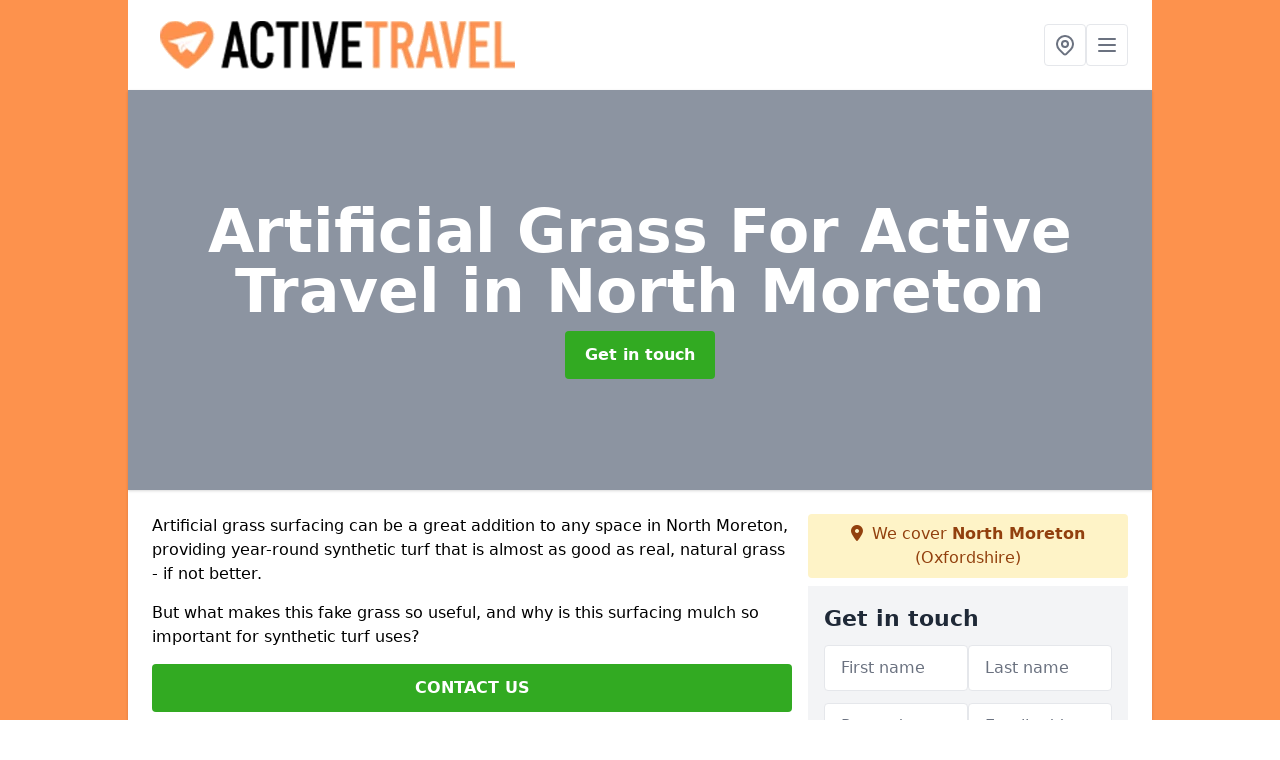

--- FILE ---
content_type: text/html; charset=UTF-8
request_url: https://active-travel.uk/artificial-grass/oxfordshire/north-moreton
body_size: 9755
content:
<!DOCTYPE html>
<html lang="en">
    <head>
        <meta charset="utf-8">
        <meta name="viewport" content="width=device-width, initial-scale=1">
        <meta name="csrf-token" content="ARpwvlq4XJeipZfICTjUjrbKUiSLuoFIGGEsLZlm">

        <title>Artificial Grass For Active Travel North Moreton</title>
        <meta name="description" content="Artificial grass is the ultimate solution for a low-maintenance and visually appealing pitch in North Moreton. Our turf is durable, environmentally friendly, and requires no watering or mowing." />

        
        <link rel="canonical" href="https://active-travel.uk/artificial-grass/oxfordshire/north-moreton">

                <link rel="stylesheet" href="/css/app.css?id=157a0fe50970dfab353deec9045421e3">
        <link rel="stylesheet" href="https://cdnjs.cloudflare.com/ajax/libs/font-awesome/6.4.0/css/all.min.css" integrity="sha512-iecdLmaskl7CVkqkXNQ/ZH/XLlvWZOJyj7Yy7tcenmpD1ypASozpmT/E0iPtmFIB46ZmdtAc9eNBvH0H/ZpiBw==" crossorigin="anonymous" referrerpolicy="no-referrer" />
                <link rel="icon" type="image/png" href="https://active-travel.uk/tenancy/assets/1673433187_active-travel-icon.png" />
                <meta name="google-site-verification" content="Av5h1ERcMMA9y2TzlavsXp_AVyFDUjwFiy1v48CLcBs" />
    </head>
    <body class="font-sans antialiased">
        
    <div style="background-color: #fd924d" class="relative flex min-h-screen lg:px-0">

        <div class="container w-full md:max-w-5xl mx-auto v-cloak" id="app">

            <header class="bg-white">
    <div class="flex justify-between items-center px-6 py-3">
        <a href="/">
            <img class="max-h-14" src="https://active-travel.uk/tenancy/assets/1673862166_active-travel-logo.gif" loading="lazy">
        </a>
        <nav class="pl-6 py-3">
            <div class="flex items-center gap-2">
                                <div class="relative locations-dropdown">
                    <button type="button" class="locations-button p-2 bg-white rounded border hover:bg-gray-50" aria-label="Other locations">
                        <svg class="w-6 h-6 text-gray-500" fill="none" stroke="currentColor" stroke-linecap="round" stroke-linejoin="round" stroke-width="2" viewBox="0 0 24 24">
                            <path d="M17.657 16.657L13.414 20.9a1.998 1.998 0 01-2.827 0l-4.244-4.243a8 8 0 1111.314 0z"></path>
                            <path d="M15 11a3 3 0 11-6 0 3 3 0 016 0z"></path>
                        </svg>
                    </button>
                    <div class="locations-menu absolute right-0 mt-2 w-64 bg-white rounded-md shadow-lg z-50 hidden">
                        <div class="py-2">
                            <div class="px-4 py-2 border-b border-gray-200">
                                <p class="text-sm font-semibold text-gray-700">Other locations available</p>
                            </div>
                            <div class="max-h-96 overflow-y-auto">
                                <ul class="py-1">
                                                                                                                                                                        <li><a class="text-blue-800 hover:bg-gray-100 hover:text-blue-900 px-4 py-2 block text-sm" href="/artificial-grass/oxfordshire/witheridge-hill">Witheridge Hill</a></li>
                                                                                                                                                                                                                                                            <li><a class="text-blue-800 hover:bg-gray-100 hover:text-blue-900 px-4 py-2 block text-sm" href="/artificial-grass/oxfordshire/east-adderbury">East Adderbury</a></li>
                                                                                                                                                                                                                                                            <li><a class="text-blue-800 hover:bg-gray-100 hover:text-blue-900 px-4 py-2 block text-sm" href="/artificial-grass/oxfordshire/brighthampton">Brighthampton</a></li>
                                                                                                                                                                                                                                                            <li><a class="text-blue-800 hover:bg-gray-100 hover:text-blue-900 px-4 py-2 block text-sm" href="/artificial-grass/oxfordshire/sandford-st-martin">Sandford St Martin</a></li>
                                                                                                                                                                                                                                                            <li><a class="text-blue-800 hover:bg-gray-100 hover:text-blue-900 px-4 py-2 block text-sm" href="/artificial-grass/oxfordshire/radford">Radford</a></li>
                                                                                                                                                                                                                                                            <li><a class="text-blue-800 hover:bg-gray-100 hover:text-blue-900 px-4 py-2 block text-sm" href="/artificial-grass/oxfordshire/claydon">Claydon</a></li>
                                                                                                                                                                                                                                                            <li><a class="text-blue-800 hover:bg-gray-100 hover:text-blue-900 px-4 py-2 block text-sm" href="/artificial-grass/oxfordshire/north-hinksey-village">North Hinksey Village</a></li>
                                                                                                                                                                                                                                                            <li><a class="text-blue-800 hover:bg-gray-100 hover:text-blue-900 px-4 py-2 block text-sm" href="/artificial-grass/oxfordshire/salford">Salford</a></li>
                                                                                                                                                                                                                                                            <li><a class="text-blue-800 hover:bg-gray-100 hover:text-blue-900 px-4 py-2 block text-sm" href="/artificial-grass/oxfordshire/meadside">Meadside</a></li>
                                                                                                                                                                                                                                                            <li><a class="text-blue-800 hover:bg-gray-100 hover:text-blue-900 px-4 py-2 block text-sm" href="/artificial-grass/oxfordshire/tadley">Tadley</a></li>
                                                                                                                                                                                                                                                            <li><a class="text-blue-800 hover:bg-gray-100 hover:text-blue-900 px-4 py-2 block text-sm" href="/artificial-grass/oxfordshire/oakley">Oakley</a></li>
                                                                                                                                                                                                                                                            <li><a class="text-blue-800 hover:bg-gray-100 hover:text-blue-900 px-4 py-2 block text-sm" href="/artificial-grass/oxfordshire/cane-end">Cane End</a></li>
                                                                                                                                                                                                                                                            <li><a class="text-blue-800 hover:bg-gray-100 hover:text-blue-900 px-4 py-2 block text-sm" href="/artificial-grass/oxfordshire/greenend">Greenend</a></li>
                                                                                                                                                                                                                                                            <li><a class="text-blue-800 hover:bg-gray-100 hover:text-blue-900 px-4 py-2 block text-sm" href="/artificial-grass/oxfordshire/bradwell-grove">Bradwell Grove</a></li>
                                                                                                                                                                                                                                                            <li><a class="text-blue-800 hover:bg-gray-100 hover:text-blue-900 px-4 py-2 block text-sm" href="/artificial-grass/oxfordshire/northcourt">Northcourt</a></li>
                                                                                                                                                                                                                                                            <li><a class="text-blue-800 hover:bg-gray-100 hover:text-blue-900 px-4 py-2 block text-sm" href="/artificial-grass/oxfordshire/cowleaze-corner">Cowleaze Corner</a></li>
                                                                                                                                                                                                                                                            <li><a class="text-blue-800 hover:bg-gray-100 hover:text-blue-900 px-4 py-2 block text-sm" href="/artificial-grass/oxfordshire/lower-wainhill">Lower Wainhill</a></li>
                                                                                                                                                                                                                                                            <li><a class="text-blue-800 hover:bg-gray-100 hover:text-blue-900 px-4 py-2 block text-sm" href="/artificial-grass/oxfordshire/appleton">Appleton</a></li>
                                                                                                                                                                                                                                                            <li><a class="text-blue-800 hover:bg-gray-100 hover:text-blue-900 px-4 py-2 block text-sm" href="/artificial-grass/oxfordshire/britwell-salome">Britwell Salome</a></li>
                                                                                                                                                                                                                                                            <li><a class="text-blue-800 hover:bg-gray-100 hover:text-blue-900 px-4 py-2 block text-sm" href="/artificial-grass/oxfordshire/upper-heyford">Upper Heyford</a></li>
                                                                                                                                                                                                                                                            <li><a class="text-blue-800 hover:bg-gray-100 hover:text-blue-900 px-4 py-2 block text-sm" href="/artificial-grass/oxfordshire/high-meadow-view">High Meadow View</a></li>
                                                                                                                                                                                                                                                            <li><a class="text-blue-800 hover:bg-gray-100 hover:text-blue-900 px-4 py-2 block text-sm" href="/artificial-grass/oxfordshire/heathfield-village">Heathfield Village</a></li>
                                                                                                                                                                                                                                                            <li><a class="text-blue-800 hover:bg-gray-100 hover:text-blue-900 px-4 py-2 block text-sm" href="/artificial-grass/oxfordshire/souldern">Souldern</a></li>
                                                                                                                                                                                                                                                            <li><a class="text-blue-800 hover:bg-gray-100 hover:text-blue-900 px-4 py-2 block text-sm" href="/artificial-grass/oxfordshire/great-tew">Great Tew</a></li>
                                                                                                                                                                                                                                                            <li><a class="text-blue-800 hover:bg-gray-100 hover:text-blue-900 px-4 py-2 block text-sm" href="/artificial-grass/oxfordshire/rokemarsh">Rokemarsh</a></li>
                                                                                                                                                        </ul>
                            </div>
                        </div>
                    </div>
                </div>
                                <button class="mobile-menu-button p-2 bg-white rounded border">
                    <svg
                            class="w-6 h-6 text-gray-500"
                            x-show="!showMenu"
                            fill="none"
                            stroke-linecap="round"
                            stroke-linejoin="round"
                            stroke-width="2"
                            viewBox="0 0 24 24"
                            stroke="currentColor"
                    >
                        <path d="M4 6h16M4 12h16M4 18h16"></path>
                    </svg>
                </button>
            </div>
        </nav>
    </div>
    <div class="hidden mobile-menu bg-white w-full">
        <ul>
            <li><a href="/" class="text-gray-600 pl-4 hover:underline hover:text-gray-800 block py-2">Home</a></li>
                                                                            <li><a href="/rhino-pave" class="text-gray-700 font-semibold pl-4 py-2 hover:underline hover:text-gray-800 block">Rhino Pave</a></li>
                                                                <li><a href="/bonded-rubber-mulch" class="text-gray-700 font-semibold pl-4 py-2 hover:underline hover:text-gray-800 block">Bonded Rubber Mulch</a></li>
                                                                <li><a href="/wetpour" class="text-gray-700 font-semibold pl-4 py-2 hover:underline hover:text-gray-800 block">Wetpour</a></li>
                                                                <li><a href="/resin-bound-gravel" class="text-gray-700 font-semibold pl-4 py-2 hover:underline hover:text-gray-800 block">Resin Bound Gravel</a></li>
                                                                <li><a href="/artificial-grass" class="text-gray-700 font-semibold pl-4 py-2 hover:underline hover:text-gray-800 block">Artificial Grass</a></li>
                                                                <li><a href="/outdoor-surfacing-painting" class="text-gray-700 font-semibold pl-4 py-2 hover:underline hover:text-gray-800 block">Outdoor Surfacing Painting</a></li>
                                                                <li><a href="/thermoplastic-markings" class="text-gray-700 font-semibold pl-4 py-2 hover:underline hover:text-gray-800 block">Thermoplastic Markings</a></li>
                                                                <li><a href="/funding" class="text-gray-700 font-semibold pl-4 py-2 hover:underline hover:text-gray-800 block">Active Travel Funding</a></li>
                                                        <div class="dropdown-parent block relative z-10">
                                            <a class="text-gray-700 font-semibold pl-4 rounded inline-flex items-center py-2 block">
                            <span class="mr-1">Blog</span>
                            <svg class="fill-current h-4 w-4" xmlns="http://www.w3.org/2000/svg" viewBox="0 0 20 20"><path d="M9.293 12.95l.707.707L15.657 8l-1.414-1.414L10 10.828 5.757 6.586 4.343 8z"/> </svg>
                        </a>
                                        <ul class="dropdown-menu relative hidden text-gray-700 pt-1 pb-1 rounded bg-gray-200 w-full shadow">
                                                    <li>
                                <a class="hover:bg-gray-400 py-2 px-4 block whitespace-no-wrap" href="/blog/the-benefits-of-active-travel">The Benefits of Active Travel</a>
                            </li>
                                                    <li>
                                <a class="hover:bg-gray-400 py-2 px-4 block whitespace-no-wrap" href="/blog/exploring-different-types-of-active-travel">Exploring Different Types of Active Travel</a>
                            </li>
                                                    <li>
                                <a class="hover:bg-gray-400 py-2 px-4 block whitespace-no-wrap" href="/blog/what-is-active-travel-in-the-uk">What is Active Travel in the UK?</a>
                            </li>
                                                    <li>
                                <a class="hover:bg-gray-400 py-2 px-4 block whitespace-no-wrap" href="/blog/cost-of-active-travel">Cost of Active Travel</a>
                            </li>
                                                    <li>
                                <a class="hover:bg-gray-400 py-2 px-4 block whitespace-no-wrap" href="/blog/tips-for-staying-safe-while-active-traveling">Tips for Staying Safe While Active Traveling</a>
                            </li>
                                                    <li>
                                <a class="hover:bg-gray-400 py-2 px-4 block whitespace-no-wrap" href="/blog/what-is-active-travel-funding">What is Active Travel Funding?</a>
                            </li>
                                                    <li>
                                <a class="hover:bg-gray-400 py-2 px-4 block whitespace-no-wrap" href="/blog/where-is-active-travel-england-based">Where is Active Travel England Based?</a>
                            </li>
                                                    <li>
                                <a class="hover:bg-gray-400 py-2 px-4 block whitespace-no-wrap" href="/blog/types-of-walkway-markings-for-active-travel">Types of Walkway Markings for Active Travel</a>
                            </li>
                                                    <li>
                                <a class="hover:bg-gray-400 py-2 px-4 block whitespace-no-wrap" href="/blog/cycle-routes-for-active-travel">Cycle Routes for Active Travel</a>
                            </li>
                                                    <li>
                                <a class="hover:bg-gray-400 py-2 px-4 block whitespace-no-wrap" href="/blog/the-environmental-impact-of-active-travel">The Environmental Impact of Active Travel</a>
                            </li>
                                                    <li>
                                <a class="hover:bg-gray-400 py-2 px-4 block whitespace-no-wrap" href="/blog/what-is-the-active-travel-act-in-england">What is the Active Travel Act in England?</a>
                            </li>
                                                    <li>
                                <a class="hover:bg-gray-400 py-2 px-4 block whitespace-no-wrap" href="/blog/safety-considerations-for-active-travel">Safety Considerations for Active Travel</a>
                            </li>
                                                    <li>
                                <a class="hover:bg-gray-400 py-2 px-4 block whitespace-no-wrap" href="/blog/examples-of-active-travel">Examples of Active Travel</a>
                            </li>
                                                    <li>
                                <a class="hover:bg-gray-400 py-2 px-4 block whitespace-no-wrap" href="/blog/what-is-the-active-travel-directory">What is the Active Travel Directory?</a>
                            </li>
                                                    <li>
                                <a class="hover:bg-gray-400 py-2 px-4 block whitespace-no-wrap" href="/blog/what-is-the-active-travel-england-travel-plan">What is the Active Travel England Travel Plan?</a>
                            </li>
                                                    <li>
                                <a class="hover:bg-gray-400 py-2 px-4 block whitespace-no-wrap" href="/blog/the-mental-and-physical-benefits-of-active-travel">The Mental and Physical Benefits of Active Travel</a>
                            </li>
                                            </ul>
                </div>
                        <li><a href="/contact" class="text-gray-600 pl-4 hover:underline hover:text-gray-800 block py-2">Contact</a></li>
        </ul>
    </div>
</header>
            <div class="bg-gray-200 overflow-hidden shadow p-6 min-h-200 md:min-h-300 lg:min-h-400 flex items-center justify-center relative">
    <div class="absolute inset-0">
                <div class="absolute inset-0 bg-gray-400 mix-blend-multiply"></div>
    </div>
    <div class="block text-center text-white relative">
        <h1 class="text-4xl md:text-6xl font-bold">Artificial Grass For Active Travel
                                        <span>in North Moreton</span>
                    </h1>
        <a href="/contact" style="background-color: #32aa22" class="inline-block mx-auto text-center w-auto rounded px-5 py-3 text-white font-bold">Get in touch</a>
    </div>
</div>
            <div class="bg-white dark:bg-gray-800 shadow p-6 block md:flex flex-wrap lg:flex-nowrap lg:space-x-4">
                <div class="lg:w-2/3 w-3/3 page_content">
                    <p>Artificial grass surfacing can be a great addition to any space in North Moreton, providing year-round synthetic turf that is almost as good as real, natural grass - if not better.</p><p>But what makes this fake grass so useful, and why is this surfacing mulch so important for synthetic turf uses?</p><p><a href="/contact" style="background-color: #32aa22; color:#ffffff" class="block font-bold text-center w-full md:w-48 rounded py-3">CONTACT US</a></p><h2>How Much Does Synthetic Grass Cost for Active Travel?</h2><p>The average cost for synthetic grass for active travel routes is £65-£100 per metre square.</p><p>The cost of artificial grass active travel paths, walkways, or recreational areas can vary widely based on several factors, including the type and quality of synthetic grass chosen, the size and complexity of the project, labour costs in your area, and any additional site-specific requirements.</p><p>Here are some key factors that can influence the cost of synthetic grass for <a target="_self" rel="" class="text-blue-600 underline" href="https://active-travel.uk/">active travel</a>:</p><ul><li><p><strong>Type and Quality of Synthetic Grass: </strong>The cost of synthetic grass can vary significantly depending on the type and quality of the grass. Higher-quality synthetic grass with a more natural look and feel may be more expensive than lower-quality options.</p></li><li><p><strong>Pile Height: </strong>The height of the synthetic grass pile can affect the cost. Longer pile heights often cost more than shorter ones, but they can provide a more luxurious appearance.</p></li><li><p><strong>Density:</strong> Denser synthetic grass with more fibres per square inch can be more expensive but tends to look more realistic and withstand heavy use better.</p></li><li><p><strong>Infill Material:</strong> Some synthetic grass installations require infill material, which adds to the cost. Infill can improve the stability and durability of the surface.</p></li><li><p><strong>Installation Costs: </strong>Labour costs for installation can vary depending on the complexity of the project, site preparation requirements, and local labour rates. The cost of labour can be a significant portion of the overall project cost.</p></li><li><p><strong>Site Preparation: </strong>The condition of the site and the amount of preparation work required can impact costs. If the area needs excavation, grading, or drainage improvements, it will add to the overall cost.</p></li><li><p><strong>Edging and Borders:</strong> Installing edging or borders around the synthetic grass area can add to the cost but can also enhance the appearance and durability of the surface.</p></li><li><p><strong>Access: </strong>The ease of access to the project site can influence costs. Difficult-to-reach areas may require special equipment or more labour, increasing expenses.</p></li><li><p><strong>Maintenance: </strong>Synthetic grass is generally low-maintenance, but you should budget for occasional cleaning and grooming to keep it looking its best over time.</p></li><li><p><strong>Warranty: </strong>Higher-quality synthetic grass often comes with longer warranties, which can affect the initial cost but provide peace of mind regarding durability and performance.</p></li></ul><p>We can help our clients budget for these projects, ensuring that we are not pushing them to spend more than they can afford.</p><p>The UK government is helping<a target="_self" rel="" class="text-blue-600 underline" href="https://active-travel.uk/funding"> fund a lot of active travel programmes</a> to encourage commuters to get active.</p><p><a href="/contact" style="background-color: #32aa22; color:#ffffff" class="block font-bold text-center w-full md:w-48 rounded py-3">FIND OUT MORE</a></p><h2>Artificial Grass Surfacing Uses for Active Travel</h2><p>Artificial grass surfacing, often referred to as synthetic turf or synthetic grass, can be used for various active travel applications to create safe, durable, and visually appealing surfaces for pedestrians and cyclists. Here are some common uses of artificial grass surfacing for active travel:</p><ul><li><p><strong>Footpaths and Walkways:</strong> Artificial grass can be installed to create footpaths and walkways in parks, urban areas, and public spaces. It provides a comfortable and low-maintenance surface for pedestrians to walk on.</p></li><li><p><strong>Cycle Paths and Bike Lanes: </strong>Synthetic turf is suitable for creating dedicated cycle paths and bike lanes. It offers a smooth and even surface for cyclists while reducing the risk of accidents caused by loose gravel or uneven terrain.</p></li><li><p><strong>Recreational Trails:</strong> Artificial grass can be used to construct recreational trails and pathways in natural areas, providing a soft and stable surface for hikers, joggers, and walkers.</p></li><li><p><strong>Shared Use Paths: </strong>In areas where pedestrians and cyclists share the same space, artificial grass can create a unified and safe surface for both modes of travel. It ensures a comfortable experience for all users.</p></li><li><p><strong>School &amp; Nurseries:</strong> Synthetic grass can be used in schools and nurseries to create safe and durable pathways for students and staff, promoting active transportation within educational institutions.</p></li><li><p><strong>Public Spaces and Courtyards:</strong> Artificial grass surfacing can enhance the aesthetics of public spaces and courtyards, making them inviting spaces for people to walk, relax, and engage in active travel.</p></li><li><p><strong>Urban Parks and Playgrounds: </strong>Synthetic turf is often used in urban parks and playgrounds to provide a soft and cushioned surface for children to play on. It encourages physical activity and active play.</p></li><li><p><strong>Shopping Centres:</strong> In pedestrianised areas or shopping centres, artificial grass can serve as an attractive and comfortable walking surface for shoppers and visitors.</p></li><li><p><strong>Commercial and Residential Developments: </strong>Synthetic grass can be used in housing developments, shopping centres, and business districts to create pedestrian-friendly walkways and outdoor seating areas.</p></li><li><p><strong>Accessibility Ramps: </strong>Artificial grass can be installed on accessible ramps to provide a smooth and slip-resistant surface that complies with accessibility standards.</p></li><li><p><strong>Promenades and Waterfronts:</strong> Along waterfronts and promenades, artificial grass can offer a comfortable and visually appealing surface for strolling, jogging, or enjoying scenic views.</p></li></ul><p><a href="/contact" style="background-color: #32aa22; color:#ffffff" class="block font-bold text-center w-full md:w-48 rounded py-3">GET A QUOTE</a></p><h3>Other Uses for Artificial Grass</h3><p>Artificial grass can be used to create safe and consistent grass spaces in a range of locations, including:</p><ul><li><p>School playgrounds</p></li><li><p>Nurseries</p></li><li><p>School fields</p></li><li><p>Private gardens</p></li><li><p>Play spaces</p></li><li><p>Sports areas</p></li><li><p>Stadiums</p></li><li><p>Office areas</p></li><li><p>Plazas</p></li><li><p>Rooftop terraces</p></li><li><p>Areas that normally struggle with mud or muddy ground</p></li><li><p>Interior spaces where grass would not normally grow</p></li></ul><p>Schools in North Moreton are one of the most typical clients, given that playgrounds often require artificial grass to be installed to keep children safe.</p><p>However, this does not mean that our grass is only something schools and nurseries can install - countless clients have relied on us to create a synthetic grass surfacing space for them.</p><p><a href="/contact" style="background-color: #32aa22; color:#ffffff" class="block font-bold text-center w-full md:w-48 rounded py-3">SPEAK TO OUR TEAM</a></p><h2>Advantages of Synthetic Lawn Surfacing for Active Travel</h2><p>Synthetic lawn surfacing, commonly known as artificial grass or synthetic turf, offers several advantages for active travel routes and pathways.</p><p>These benefits make it a popular choice for creating safe, durable, and visually appealing surfaces for pedestrians and cyclists. Here are some of the key advantages of synthetic lawn surfacing for active travel:</p><ul><li><p><strong>Safety:</strong> Synthetic lawn surfaces provide a safe and slip-resistant walking and cycling environment. The consistent and cushioned surface reduces the risk of trips and falls, promoting pedestrian and cyclist safety.</p></li><li><p><strong>Comfort: </strong>Artificial grass offers a soft and comfortable surface for walking and cycling. It is gentle on joints and reduces the impact on the body, making it suitable for users of all ages.</p></li><li><p><strong>Durability:</strong> Synthetic turf is highly durable and can withstand heavy foot and bike traffic, as well as exposure to the elements. It maintains its appearance and performance even with frequent use.</p></li><li><p><strong>Low Maintenance: </strong>Synthetic grass requires minimal maintenance compared to natural grass. It doesn't need mowing, watering, or fertilising, which saves both time and resources.</p></li><li><p><strong>Year-Round Use:</strong> Unlike natural grass, synthetic lawn surfacing remains usable year-round, regardless of weather conditions. It doesn't become muddy or waterlogged in rainy seasons and doesn't brown or die in dry conditions.</p></li><li><p><strong>Permeability:</strong> Some synthetic grass systems are designed to be permeable, allowing rainwater to pass through and drain into the ground beneath. This helps prevent puddling and surface water runoff, reducing the risk of flooding.</p></li><li><p><strong>Customisation: </strong>Artificial grass can be customised in terms of colour, texture, and design. It allows for creative patterns, logos, and markings, making it possible to create attractive and distinctive active travel routes.</p></li><li><p><strong>Accessibility: </strong>Synthetic turf can be installed to meet accessibility standards. It creates a smooth, even surface that is wheelchair-friendly and suitable for people with mobility challenges.</p></li><li><p><strong>UV Stability:</strong> High-quality synthetic grass is UV-stable, meaning it won't fade or degrade when exposed to sunlight for extended periods. This ensures that the surface maintains its appearance and performance over time.</p></li><li><p><strong>Quick Installation:</strong> Synthetic lawn surfacing can often be installed relatively quickly, minimizing disruption to the area where the active travel route is being created or renovated.</p></li><li><p><strong>Eco-Friendly Options:</strong> Some synthetic grass products are made from recycled materials, contributing to sustainability goals. Additionally, the water savings achieved by not needing irrigation can be environmentally friendly.</p></li><li><p><strong>Consistent Surface: </strong>Synthetic grass provides a consistently smooth and level surface, reducing tripping hazards and making it suitable for inline skating, skateboarding, or similar activities.</p></li><li><p><strong>Noise Reduction:</strong> It can help reduce noise pollution in urban areas compared to hard surfaces like concrete or asphalt.</p></li></ul><p>Overall, synthetic lawn surfacing is a versatile and practical choice for creating safe, attractive, and long-lasting active travel routes that cater to the needs of pedestrians and cyclists while <a target="_self" rel="" class="text-blue-600 underline" href="https://active-travel.uk/blog/the-benefits-of-active-travel">offering a range of benefits</a> for both users and the environment.</p><p><a href="/contact" style="background-color: #32aa22; color:#ffffff" class="block font-bold text-center w-full md:w-48 rounded py-3">ENQUIRE NOW</a></p><h2>North Moreton Leisure Grass Service Specialists</h2><p>As dedicated artificial grass surface specialists, we take these surfaces seriously. We know that they are often used in schools and play areas (as well as school play areas) to protect children and maintain a nice play space without the grass getting muddy or dying out.</p><p>Each surface we have installed was chosen by the school in North Moreton, play area owner or other clients that needed us to install artificial grass turf for them.</p><p>Our artificial grass is pet friendly, so you don't have to worry about dogs, cats or other pets using it.</p><p>We provide year-round grass surface maintenance and installation services, offering a huge range of potential play area surfaces to choose from.</p><h2>What is Artificial Grass?</h2><p>Artificial grass surface mulch is a kind of synthetic grass often used around sports areas, schools, playground equipment and other spaces where the tarmac is unreliable.</p><p>This synthetic grass is made from an artificial turf mulch that requires far less maintenance, making it the perfect solution for primary schools and other spaces where children play and stay active often.</p><p><a href="/contact" style="background-color: #32aa22; color:#ffffff" class="block font-bold text-center w-full md:w-48 rounded py-3">GET IN TOUCH</a></p><h3>Artificial Grass Specification North Moreton</h3><p>The exact kind of artificial grass that you should get depends on your needs.</p><p>We can walk you through all of the synthetic grass options available, ensuring that you get the right kind of artificial grass installed in your school, play area, home or other space.</p><p>There are a lot of factors to consider, but most of them are not immediately obvious until you start comparing options. Our experts know how to break down the differences so that you can find the right surface for your needs, no matter how niche and specific they might be.</p><h2>Other Services We Offer:</h2><ul><li><p><a target="_self" rel="" class="text-blue-600 underline" href="https://active-travel.uk/bonded-rubber-mulch">Rubber Mulch Active Travel Surfacing</a></p></li><li><p><a target="_self" rel="" class="text-blue-600 underline" href="https://active-travel.uk/rhino-pave">Rhino Pave Surfacing for Active Travel</a></p></li><li><p><a target="_self" rel="" class="text-blue-600 underline" href="https://active-travel.uk/resin-bound-gravel">Resin Bound Gravel Active Travel</a></p></li><li><p><a target="_self" rel="" class="text-blue-600 underline" href="https://active-travel.uk/wetpour">Wetpour for Active Travel</a></p></li><li><p><a target="_self" rel="" class="text-blue-600 underline" href="https://active-travel.uk/outdoor-surfacing-painting">Outdoor Surfacing Painting</a></p></li><li><p><a target="_self" rel="" class="text-blue-600 underline" href="https://active-travel.uk/thermoplastic-markings">Thermoplastic Markings for Active Travel</a></p></li></ul><h2>Get In Touch</h2><p>If you want to know more about the artificial grass we offer or how we can create safe "fake" grassy areas in school yards and nurseries, contact us today and talk with our experts.</p><p>We can easily create everything from a school play area to an apartment building's artificial grass rooftop terrace.</p><p>Our North Moreton artificial grass is suitable for a huge variety of purposes.</p><p>Whether you are looking for a specific kind of artificial grass or have no idea how to start your search, we can help direct you to the right option for your needs and ensure that it is installed quickly and correctly.</p><p><a href="/contact" style="background-color: #32aa22; color:#ffffff" class="block font-bold text-center w-full md:w-48 rounded py-3">CONTACT US</a></p><h2><strong>Searches Associated with Artificial Grass for Active Travel</strong></h2><ul><li><p>Artificial Grass Installers in North Moreton</p></li><li><p>Voted Best Artificial Grass Company in January 2026</p></li><li><p>North Moreton Fake Turf Contractors</p></li><li><p>Best North Moreton Artificial Grass Companies</p></li><li><p>Artificial Lawns Company Near Me</p></li><li><p>Best Artificial Lawn Specialists Near Me</p></li><li><p>Landscape Artificial Grass in North Moreton</p></li><li><p>Front Yard Fake Grass</p></li><li><p>Backyard Synthetic Turf</p></li></ul>
                </div>
                <div class="lg:w-1/3 w-3/3 sticky top-0 h-full">
                                                            <p class="rounded bg-yellow-100 pb-2 p-2 mb-2 text-yellow-800 text-center"><i class="fa-solid fa-location-dot mr-1"></i> We cover <span class="font-bold">North Moreton</span> (Oxfordshire)</p>
                                        <div class="p-4 bg-gray-100">
                        <h2 class="text-gray-800">Get in touch</h2>
<form class="m-auto" id="contact-form" method="post" action="https://active-travel.uk/contact">
    <input type="hidden" name="_token" value="ARpwvlq4XJeipZfICTjUjrbKUiSLuoFIGGEsLZlm">    <div id="my_name_QNgI6DGRkrJv6X97_wrap" style="display: none" aria-hidden="true">
        <input id="my_name_QNgI6DGRkrJv6X97"
               name="my_name_QNgI6DGRkrJv6X97"
               type="text"
               value=""
                              autocomplete="nope"
               tabindex="-1">
        <input name="valid_from"
               type="text"
               value="[base64]"
                              autocomplete="off"
               tabindex="-1">
    </div>
            <div class="flex gap-2">
        <div id="my_name_hz6F54npoxHmjZaC_wrap" style="display: none" aria-hidden="true">
        <input id="my_name_hz6F54npoxHmjZaC"
               name="my_name_hz6F54npoxHmjZaC"
               type="text"
               value=""
                              autocomplete="nope"
               tabindex="-1">
        <input name="valid_from"
               type="text"
               value="[base64]"
                              autocomplete="off"
               tabindex="-1">
    </div>
        <div class="w-full md:w-1/2">
            <input id="first_name" name="first_name" value="" class=" appearance-none block w-full bg-white text-gray-600 border border-gray-200 rounded py-3 px-4 mb-3 leading-tight focus:outline-none focus:bg-white" type="text" placeholder="First name">
                    </div>
        <div class="w-full md:w-1/2">
            <input id="last_name" name="last_name" value="" class=" appearance-none block w-full bg-white text-gray-600 border border-gray-200 rounded py-3 px-4 mb-3 leading-tight focus:outline-none focus:bg-white" type="text" placeholder="Last name">
                    </div>
    </div>
    <div class="flex gap-2">
        <div class="w-full md:w-1/2">
            <input id="postcode" name="postcode" value="" class=" appearance-none block w-full bg-white text-gray-600 border border-gray-200 rounded py-3 px-4 mb-3 leading-tight focus:outline-none focus:bg-white" type="text" placeholder="Postcode">
                    </div>
        <div class="w-full md:w-1/2">
            <input id="email" name="email" value="" class=" appearance-none block w-full bg-white text-gray-600 border border-gray-200 rounded py-3 px-4 mb-3 leading-tight focus:outline-none focus:bg-white" type="text" placeholder="Email address">
                    </div>
    </div>
    <div class="flex gap-2">
        <div class="w-full">
            <input id="phone" name="phone" value="" class=" appearance-none block w-full bg-white text-gray-600 border border-gray-200 rounded py-3 px-4 mb-3 leading-tight focus:outline-none focus:bg-white" type="text" placeholder="Phone number">
                    </div>
    </div>
    <div class="flex">
        <div class="w-full">
            <textarea id="message" name="message" class=" appearance-none block w-full bg-white text-gray-600 border border-gray-200 rounded py-3 px-4 mb-3 leading-tight focus:outline-none focus:bg-white" type="text" placeholder="Your message"></textarea>
            <p class="text-gray-600 text-xs font-medium italic">We aim to get back to you in 1 working day.</p>
                    </div>
    </div>
    <button type="submit" class="bg-blue-500 hover:bg-blue-700 text-white w-full font-bold py-2 px-4 rounded">
        Send message
    </button>
</form>
                    </div>
                    <hr class="mb-4">
                    <div class="p-4 rounded bg-gray-100">
                        <h2>Skip to</h2>
                        <toc></toc>
                    </div>
                    <div class="mt-6">
                        <div class="mt-4 pt-4 border-t">
    <h2>Gallery</h2>
    <div class="grid grid-cols-2 gap-2">
            </div>
</div>
                    </div>
                </div>
            </div>

        </div>
    </div>

        <div style="background-color: #fd924d">
    <div class="container w-full md:max-w-5xl mx-auto p-4 lg:flex lg:flex-wrap lg:justify-between bg-gray-200">
        <div class="lg:flex-1 lg:min-w-[200px] mb-4 lg:mb-0">
            <h2>Pages</h2>

            <ul>
                
                    
                
                                            <li><a href="/oxfordshire/north-moreton" class="text-gray-900 hover:underline hover:text-gray-800">Active Travel in North Moreton</a></li>
                                    
                    
                
                                            <li><a href="/rhino-pave/oxfordshire/north-moreton" class="text-gray-900 hover:underline hover:text-gray-800">Rhino Pave in North Moreton</a></li>
                                    
                    
                
                                            <li><a href="/bonded-rubber-mulch/oxfordshire/north-moreton" class="text-gray-900 hover:underline hover:text-gray-800">Bonded Rubber Mulch in North Moreton</a></li>
                                    
                    
                
                                            <li><a href="/wetpour/oxfordshire/north-moreton" class="text-gray-900 hover:underline hover:text-gray-800">Wetpour in North Moreton</a></li>
                                    
                    
                
                                            <li><a href="/resin-bound-gravel/oxfordshire/north-moreton" class="text-gray-900 hover:underline hover:text-gray-800">Resin Bound Gravel in North Moreton</a></li>
                                    
                    
                
                                            <li><a href="/artificial-grass/oxfordshire/north-moreton" class="text-gray-900 hover:underline hover:text-gray-800">Artificial Grass in North Moreton</a></li>
                                    
                    
                
                                            <li><a href="/outdoor-surfacing-painting/oxfordshire/north-moreton" class="text-gray-900 hover:underline hover:text-gray-800">Outdoor Surfacing Painting in North Moreton</a></li>
                                    
                    
                
                                            <li><a href="/thermoplastic-markings/oxfordshire/north-moreton" class="text-gray-900 hover:underline hover:text-gray-800">Thermoplastic Markings in North Moreton</a></li>
                                    
                    
                
                                            <li><a href="/funding/oxfordshire/north-moreton" class="text-gray-900 hover:underline hover:text-gray-800">Funding in North Moreton</a></li>
                                    
                
                    <li><a href="/blog/the-benefits-of-active-travel" class="text-gray-900 hover:underline hover:text-gray-800">The Benefits of Active Travel</a></li><li><a href="/blog/exploring-different-types-of-active-travel" class="text-gray-900 hover:underline hover:text-gray-800">Exploring Different Types of Active Travel</a></li><li><a href="/blog/what-is-active-travel-in-the-uk" class="text-gray-900 hover:underline hover:text-gray-800">What is Active Travel in the UK?</a></li><li><a href="/blog/cost-of-active-travel" class="text-gray-900 hover:underline hover:text-gray-800">Cost of Active Travel</a></li><li><a href="/blog/tips-for-staying-safe-while-active-traveling" class="text-gray-900 hover:underline hover:text-gray-800">Tips for Staying Safe While Active Traveling</a></li><li><a href="/blog/what-is-active-travel-funding" class="text-gray-900 hover:underline hover:text-gray-800">What is Active Travel Funding?</a></li><li><a href="/blog/where-is-active-travel-england-based" class="text-gray-900 hover:underline hover:text-gray-800">Where is Active Travel England Based?</a></li><li><a href="/blog/types-of-walkway-markings-for-active-travel" class="text-gray-900 hover:underline hover:text-gray-800">Types of Walkway Markings for Active Travel</a></li><li><a href="/blog/cycle-routes-for-active-travel" class="text-gray-900 hover:underline hover:text-gray-800">Cycle Routes for Active Travel</a></li><li><a href="/blog/the-environmental-impact-of-active-travel" class="text-gray-900 hover:underline hover:text-gray-800">The Environmental Impact of Active Travel</a></li><li><a href="/blog/what-is-the-active-travel-act-in-england" class="text-gray-900 hover:underline hover:text-gray-800">What is the Active Travel Act in England?</a></li><li><a href="/blog/safety-considerations-for-active-travel" class="text-gray-900 hover:underline hover:text-gray-800">Safety Considerations for Active Travel</a></li><li><a href="/blog/examples-of-active-travel" class="text-gray-900 hover:underline hover:text-gray-800">Examples of Active Travel</a></li><li><a href="/blog/what-is-the-active-travel-directory" class="text-gray-900 hover:underline hover:text-gray-800">What is the Active Travel Directory?</a></li><li><a href="/blog/what-is-the-active-travel-england-travel-plan" class="text-gray-900 hover:underline hover:text-gray-800">What is the Active Travel England Travel Plan?</a></li><li><a href="/blog/the-mental-and-physical-benefits-of-active-travel" class="text-gray-900 hover:underline hover:text-gray-800">The Mental and Physical Benefits of Active Travel</a></li>
                
                <li><a href="/contact" class="text-gray-900 hover:underline hover:text-gray-800">Contact</a></li>

                            </ul>
        </div>
        <div class="lg:flex-1 lg:min-w-[200px] mb-4 lg:mb-0">
            <h2>Legal information</h2>
<ul>
                </ul>
        </div>
        <div class="lg:flex-1 lg:min-w-[200px] mb-4 lg:mb-0">
            <h2>Social links</h2>
            <div class="flex flex-wrap space-x-3">
    
    
    
    
    
    </div>
        </div>
            </div>
    </div>

        <script src="/js/web.js?id=6ea596b72bae0e13524e40ee803b34a1"></script>
    <script defer src="https://static.cloudflareinsights.com/beacon.min.js/vcd15cbe7772f49c399c6a5babf22c1241717689176015" integrity="sha512-ZpsOmlRQV6y907TI0dKBHq9Md29nnaEIPlkf84rnaERnq6zvWvPUqr2ft8M1aS28oN72PdrCzSjY4U6VaAw1EQ==" data-cf-beacon='{"version":"2024.11.0","token":"01e6d6dd101e4c87bc46dfa9d7d83f9f","r":1,"server_timing":{"name":{"cfCacheStatus":true,"cfEdge":true,"cfExtPri":true,"cfL4":true,"cfOrigin":true,"cfSpeedBrain":true},"location_startswith":null}}' crossorigin="anonymous"></script>
</body>
</html>
